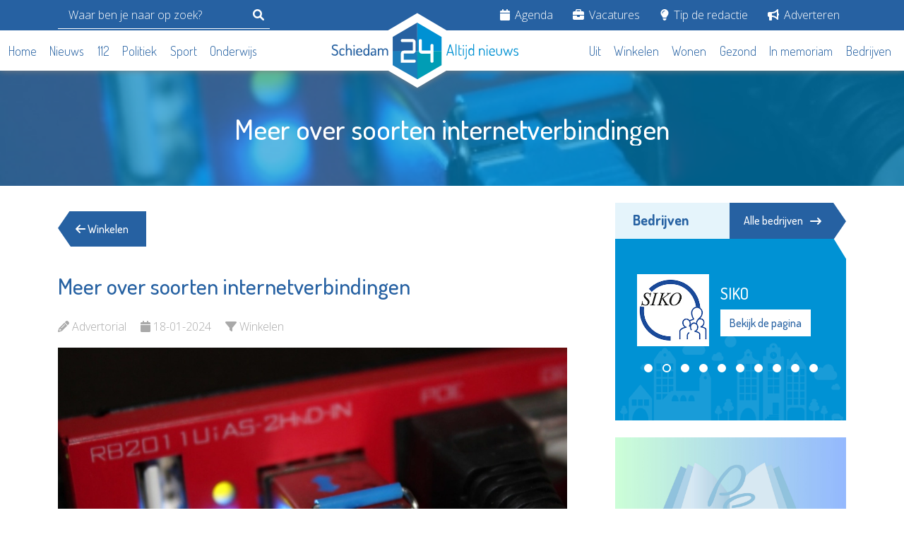

--- FILE ---
content_type: text/html; charset=UTF-8
request_url: https://schiedam24.nl/artikel/internetverbindingen
body_size: 10233
content:
<!DOCTYPE html>
<html lang="nl">

<head>
    <meta charset="UTF-8">
    <meta http-equiv="X-UA-Compatible" content="IE=edge">

    <meta name="viewport" content="width=device-width, initial-scale=1.0">
    <meta name="robots" content="follow,index">
    <meta name="csrf-token" content="GXgg5oP2lDdsti4hQ2Zw6hUvityoSOQ4EG7BWrK5">

    <meta name="revisit-after" content="1 days"/>
    <meta property="og:type" content="website"/>

    <meta property="og:image:height" content="630"/>
    <meta property="og:image:width" content="1200"/>

    <meta property="og:url" content="https://schiedam24.nl/artikel/internetverbindingen"/>
    <meta property="og:site_name" content="Schiedam24"/>

    <meta name="author" content="Schiedam24">
    <meta http-equiv="language" content="NL">

        <meta name="description" content="SCHIEDAM - Ken je het gevoel dat je door de bomen het bos niet meer ziet? Dat kan je overkomen wanneer je online aanbiedingen voor internetabonnementen gaat vergelijken. Het aanbod is vaak ruim. Niet alleen omdat er verschillende...">
    <meta property="og:title" content="Meer over soorten internetverbindingen - Schiedam24"/>
    <meta property="og:image" content="https://lokaal24.cdn-tmo.nl/slir/w1200-c20x15//files/schiedam24/2024/januari/Schermafbeelding 2024-01-18 om 13.18.06.jpeg" />
    <meta property="og:description" content="SCHIEDAM - Ken je het gevoel dat je door de bomen het bos niet meer ziet? Dat kan je overkomen wanneer je online aanbiedingen voor internetabonnementen gaat vergelijken. Het aanbod is vaak ruim. Niet alleen omdat er verschillende..."/>

    <title>Meer over soorten internetverbindingen - Schiedam24</title>

    <link href="https://schiedam24.nl/css/bootstrap.min.css" rel="stylesheet">
    <link href="https://schiedam24.nl/img/fav.png" rel="shortcut icon">

    <link rel="stylesheet" href="https://schiedam24.nl/css/font-awesome.min.css">
    <link rel="stylesheet" href="https://schiedam24.nl/css/owl.carousel.min.css">
    <link rel="stylesheet" href="https://schiedam24.nl/css/owl.theme.default.min.css">

    <link rel="stylesheet" href="https://schiedam24.nl/css/guest/main.css?v=20240130">
    <link rel="stylesheet" href="https://schiedam24.nl/css/guest/custom.css?v=20240130">

    
        <script async src="https://pagead2.googlesyndication.com/pagead/js/adsbygoogle.js?client=ca-pub-2242262785836363"
crossorigin="anonymous"></script>

        <script
            async
            src="https://www.googletagmanager.com/gtag/js?id=G-PSJBNC465T"></script>
        <script>
            window.dataLayer = window.dataLayer || [];
            function gtag(){dataLayer.push(arguments);}
            gtag('js', new Date());
            gtag('config', 'G-PSJBNC465T');
        </script>
    
    
    <style>

        .list-inline  ul {
            display: none;
            position: absolute;
            background-color: #2661a2;
            z-index: 100;
            padding:15px;
            list-style: none;
            margin-bottom: 10px;
        }

        .list-inline li:hover ul{
            display: block;
        }

        .list-inline ul li{
            margin-bottom: 10px;
        }

        .list-inline ul li a{
            color:#FFF !important;
        }

        section.news-category .horizontal-news-item {
            min-height: auto;
            padding-bottom: 20px;
            margin-bottom: 20px;
            border-bottom: 1px solid #eee;
        }

    </style>

    
</head>

<body>


<header class="header">
    <div class="header-topbar">
        <div class="container">
            <div class="row">
                <div class="d-flex justify-content-lg-between align-items-center">
                    <form action="https://schiedam24.nl/artikelen/zoeken" method="get" class="header__search js-header-search d-flex align-xs-center">
                        <input type="search" name="q" placeholder="Waar ben je naar op zoek?">
                        <button type="submit" class="mobile-sidebar-searchbar-icon">
                            <svg class="svg-inline--fa fa-magnifying-glass" aria-hidden="true" focusable="false" data-prefix="fas" data-icon="magnifying-glass" role="img" xmlns="http://www.w3.org/2000/svg" viewBox="0 0 512 512" data-fa-i2svg=""><path fill="currentColor" d="M500.3 443.7l-119.7-119.7c27.22-40.41 40.65-90.9 33.46-144.7C401.8 87.79 326.8 13.32 235.2 1.723C99.01-15.51-15.51 99.01 1.724 235.2c11.6 91.64 86.08 166.7 177.6 178.9c53.8 7.189 104.3-6.236 144.7-33.46l119.7 119.7c15.62 15.62 40.95 15.62 56.57 0C515.9 484.7 515.9 459.3 500.3 443.7zM79.1 208c0-70.58 57.42-128 128-128s128 57.42 128 128c0 70.58-57.42 128-128 128S79.1 278.6 79.1 208z"></path></svg><!-- <i class="fa fa-search"></i> Font Awesome fontawesome.com -->
                        </button>
                    </form>

                    <div class="header-nav">
                        <ul class="list-inline">
                            
                                <li class="list-inline-item">
                                    <a href="/agenda">
                                        <i class="fa fa-calendar"></i>
                                        Agenda
                                    </a>

                                    
                                </li>

                            
                                <li class="list-inline-item">
                                    <a href="/vacatures">
                                        <i class="fa fa-briefcase"></i>
                                        Vacatures
                                    </a>

                                    
                                </li>

                            
                                <li class="list-inline-item">
                                    <a href="/tip-de-redactie">
                                        <i class="fa fa-lightbulb"></i>
                                        Tip de redactie
                                    </a>

                                    
                                </li>

                            
                                <li class="list-inline-item">
                                    <a href="/adverteren">
                                        <i class="fa fa-bullhorn"></i>
                                        Adverteren
                                    </a>

                                    
                                </li>

                                                    </ul>
                    </div>
                </div>
            </div>
        </div>
    </div>

    <div class="header-bottom">
        <div class="container" style="max-width: 1476px;">
            <div class="header-bottom-inner">

                <div class="header-nav header-main-nav">
                    <ul class="list-inline">
                                                    <li class="list-inline-item">
                                <a href="/">
                                    Home
                                </a>
                            </li>
                                                    <li class="list-inline-item">
                                <a href="/artikelen/nieuws">
                                    Nieuws
                                </a>
                            </li>
                                                    <li class="list-inline-item">
                                <a href="/artikelen/112">
                                    112
                                </a>
                            </li>
                                                    <li class="list-inline-item">
                                <a href="/artikelen/politiek">
                                    Politiek
                                </a>
                            </li>
                                                    <li class="list-inline-item">
                                <a href="/artikelen/sport">
                                    Sport
                                </a>
                            </li>
                                                    <li class="list-inline-item">
                                <a href="/artikelen/scholing">
                                    Onderwijs
                                </a>
                            </li>
                                            </ul>
                </div>

                <div class="header-logo">
                    <a href="https://schiedam24.nl">
                        <img src="https://schiedam24.nl/img/logo/schiedam24/default.svg" alt="Schiedam24 logo - Altijd nieuws" class="header-logo-img">
                        <img src="https://schiedam24.nl/img/logo/vld24.svg" alt="Schiedam24 logo - Altijd nieuws" class="header-symbol-img">
                    </a>
                </div>

                <div class="d-lg-none">
                    <div class="hamburger">
                        <div class="hamburger-inner">
                            <span></span>
                            <span></span>
                            <span></span>
                        </div>
                    </div>
                </div>

                <div class="header-secondary-nav d-flex justify-content-lg-end">
                    <div class="header-nav header-main-nav">
                        <ul class="list-inline">
                                                            <li class="list-inline-item">
                                    <a href="/artikelen/uit">
                                        Uit
                                    </a>
                                </li>
                                                            <li class="list-inline-item">
                                    <a href="/artikelen/winkelen">
                                        Winkelen
                                    </a>
                                </li>
                                                            <li class="list-inline-item">
                                    <a href="/artikelen/wonen">
                                        Wonen
                                    </a>
                                </li>
                                                            <li class="list-inline-item">
                                    <a href="/artikelen/gezond">
                                        Gezond
                                    </a>
                                </li>
                                                            <li class="list-inline-item">
                                    <a href="/memoriam">
                                        In memoriam
                                    </a>
                                </li>
                                                            <li class="list-inline-item">
                                    <a href="/bedrijven">
                                        Bedrijven
                                    </a>
                                </li>
                                                    </ul>
                    </div>
                </div>
            </div>
        </div>
    </div>
</header>

<div class="mobile-sidebar">
    <div class="mobile-sidebar-logo">
        <a href="/">
            <img src="https://schiedam24.nl/img/logo/schiedam24/white.svg" alt="Schiedam24 logo - Altijd nieuws">
        </a>
    </div>

    <div class="mobile-sidebar-searchbar">
        <form action="https://schiedam24.nl/artikelen/zoeken" method="get">
            <input type="hidden" name="gender" id="gender">
            <div class="mobile-sidebar-search-wrap">
                <input type="text" name="q" placeholder="Waar ben je naar op zoek?" class="mobile-sidebar-search-input">
                <button type="submit" class="mobile-sidebar-searchbar-icon">
                    <i class="fa fa-search"></i>
                </button>
            </div>
        </form>
    </div>

    <div class="mobile-sidebar-nav-wrap">
        <h2>Categorieën</h2>

        <ul class="list-unstyled mobile-sidebar-nav">
                            <li>
                    <a href="/">
                        <i class="fa fa-home"></i>
                        Home
                    </a>
                </li>
                            <li>
                    <a href="/artikelen/nieuws">
                        <i class="fa fa-newspaper"></i>
                        Nieuws
                    </a>
                </li>
                            <li>
                    <a href="/artikelen/112">
                        <i class="fa fa-ambulance"></i>
                        112
                    </a>
                </li>
                            <li>
                    <a href="/artikelen/politiek">
                        <i class="fa fa-balance-scale"></i>
                        Politiek
                    </a>
                </li>
                            <li>
                    <a href="/artikelen/sport">
                        <i class="fa fa-futbol"></i>
                        Sport
                    </a>
                </li>
                            <li>
                    <a href="/artikelen/scholing">
                        <i class="fa fa-graduation-cap"></i>
                        Onderwijs
                    </a>
                </li>
                            <li>
                    <a href="/artikelen/uit">
                        <i class="fa fa-walking"></i>
                        Uit
                    </a>
                </li>
                            <li>
                    <a href="/artikelen/winkelen">
                        <i class="fa fa-shopping-cart"></i>
                        Winkelen
                    </a>
                </li>
                            <li>
                    <a href="/artikelen/wonen">
                        <i class="fa fa-home"></i>
                        Wonen
                    </a>
                </li>
                            <li>
                    <a href="/artikelen/gezond">
                        <i class="fa fa-heartbeat"></i>
                        Gezond
                    </a>
                </li>
                            <li>
                    <a href="/memoriam">
                        <i class="fa fa-memory"></i>
                        In memoriam
                    </a>
                </li>
                            <li>
                    <a href="/bedrijven">
                        <i class="fa fa-building"></i>
                        Bedrijven
                    </a>
                </li>
                    </ul>

        <h2 class="mt-3">Service</h2>

        <ul class="list-unstyled mobile-sidebar-nav">
                            <li>
                    <a href="/agenda">
                        <i class="fa fa-calendar"></i>
                        Agenda
                    </a>
                </li>
                            <li>
                    <a href="/vacatures">
                        <i class="fa fa-briefcase"></i>
                        Vacatures
                    </a>
                </li>
                            <li>
                    <a href="/tip-de-redactie">
                        <i class="fa fa-lightbulb"></i>
                        Tip de redactie
                    </a>
                </li>
                            <li>
                    <a href="/adverteren">
                        <i class="fa fa-bullhorn"></i>
                        Adverteren
                    </a>
                </li>
                    </ul>
    </div>
</div>

    <div class="vervolgheader">
        <div class="container">
            <div class="row">
                <div class="text-center">
                    <div class="vervolgheader-title">
                        <h1>Meer over soorten internetverbindingen</h1>
                    </div>
                </div>
            </div>
        </div>

        <img src="https://lokaal24.cdn-tmo.nl/slir/w480-c20x15/files/schiedam24/2024/januari/Schermafbeelding 2024-01-18 om 13.18.06.jpeg" alt="Meer over soorten internetverbindingen" class="vervolgheader-img">

    </div>

    <div class="container">
        <div class="row">
            <!-- main -->
            <div class="col-lg-8">
                <main>
                    <section class="back-btn-wrap">
                        <a href="https://schiedam24.nl/artikelen/winkelen" class="back-btn">
                            <i class="fa fa-arrow-left"></i> Winkelen
                        </a>
                    </section>

                    <section class="nieuws-detail">
                        <div class="detail-title">
                            <h2>Meer over soorten internetverbindingen</h2>
                        </div>

                        <ul class="detail-info list-inline">
                            <li class="list-inline-item">
                                <i class="fa fa-pencil"></i>
                                <span>Advertorial</span>
                            </li>
                            <li class="list-inline-item">
                                <i class="fa fa-calendar"></i>
                                <span>18-01-2024</span>
                            </li>
                            <li class="list-inline-item">
                                <i class="fa fa-filter"></i>
                                <span>Winkelen</span>
                            </li>
                        </ul>

                        <div class="nieuws-detail-content">
                            <div class="nieuws-detail-content-img">

                                                                    <img src="https://lokaal24.cdn-tmo.nl/slir/w1280/files/schiedam24/2024/januari/Schermafbeelding 2024-01-18 om 13.18.06.jpeg" alt="Meer over soorten internetverbindingen">
                                
                                <div class="img-caption">
                                                                    </div>
                            </div>

                            <p><br></p><p>SCHIEDAM - <span style="font-family: var(--bs-font-sans-serif);">Ken je het gevoel dat je door de bomen het bos niet meer ziet? Dat kan je overkomen wanneer je online aanbiedingen voor internetabonnementen gaat vergelijken. Het aanbod is vaak ruim. Niet alleen omdat er verschillende aanbieders zijn, maar ook omdat ze verschillende pakketten aanbieden. Daarbij is het ook nog eens erg belangrijk om te letten op wat voor type internetverbinding ze eigenlijk aanbieden, want die keuze heeft significante consequenties. Daarom vertellen we in dit artikel meer over de verschillende soorten internetverbindingen waar je uit kunt kiezen. In alle drie de gevallen kun je er ook gecombineerde <a href="https://www.breedbandwinkel.nl/vergelijken/internet-tv" target="_blank">internet en tv-abonnementen </a>voor afsluiten.<br></span><span style="font-family: var(--bs-font-sans-serif);"><br><b>DSL-internet</b><br></span><span style="font-family: var(--bs-font-sans-serif);">De goedkoopste abonnementen voor internet en tv vind je voor <a href="https://nl.wikipedia.org/wiki/DSL" target="_blank">DSL-internet</a>. Dat loop via de aloude telefoonkabel. Daarmee is het ook een verouderde techniek te noemen. DSL-internet heeft daardoor zo zijn beperkingen. De maximaal haalbare snelheden zijn beperkt en worden verder begrensd door afstand tussen je woning en de wijkcentrale, waardoor er bij sommigen thuis echt niet zo veel mogelijk is qua snelheid. Daarnaast staat DSL-internet te boek als het minst stabiele type internetverbinding met de grootste kans op overbelasting. Dat gezegd hebbende, hebben veel huishoudens voldoende aan een betaalbaar abonnement voor DSL-internet, al dan niet in combinatie met een tv-abonnement. Als je een niet al te zware internetgebruiker hebt, kan DSL-internet ook voor jou een acceptabele optie zijn.<br></span><span style="font-family: var(--bs-font-sans-serif);"><br><b>Kabelinternet</b><br></span><span style="font-family: var(--bs-font-sans-serif);">Ook kabelinternet bestaat al lang. Dit type internetverbinding loopt via de televisiekabel. Die wordt beheerd door je lokale kabelbeheerder, en die laat er geen andere aanbieders op toe. Daardoor zijn de prijzen van kabelinternet aanzienlijk hoger dan die van DSL-internet. Voor veel zwaardere internetgebruikers (zoals online gamers) is kabelinternet echter een uitkomst geweest toen er nog geen glasvezel internet beschikbaar was. Voor de hogere prijs zijn aanzienlijk hogere snelheden dan bij DSL-internet te krijgen zonder dat er sprake is van een vergelijkbaar verlies van snelheid als gevolg van afstand. Ook heb je met kabelinternet een aanzienlijk stabielere internetverbinding, dankzij de ruime bandbreedte van het netwerk.<br></span><span style="font-family: var(--bs-font-sans-serif);"><br><b>Glasvezel internet</b><br></span><span style="font-family: var(--bs-font-sans-serif);">Steeds meer Nederlanders zijn tegenwoordig aangesloten op het glasvezelnetwerk. Dat netwerk is <a href="https://schiedam24.nl/artikel/delta-in-de-slag-voor-aanleg-glasvezel-hoge-noorden" target="_blank">nog niet volledig uitgerold</a>, dus als je niet zeker weet of jij ook aangesloten bent kun je op een vergelijkingswebsite voor internetabonnementen een postcode check doen. Glasvezel internet is niet per se duurder dan kabelinternet en kan zelfs nog iets goedkoper zijn, omdat er op het glasvezelnetwerk wél sprake is van concurrentie. Met glasvezel internet zijn nog hogere snelheden te bereiken dan met kabelinternet, plus het voordeel dat de uploadsnelheid gelijk is aan de downloadsnelheid. Deze is bij de andere typen internetverbinding aanzienlijk lager. Ook is glasvezel internet van allen typen het meest stabiel, omdat de bandbreedte van het netwerk zo groot is dat overbelasting de komende tijd vrijwel onmogelijk is.</span></p><p>Er valt dus wat te kiezen, en het is echt wel relevant welke keuze je maakt. Aan alles hangt natuurlijk een specifiek prijskaartje, en dat zal zeker van invloed zijn op je keuze. Neem daarbij echter wel mee wat je verwacht van je internetverbinding. Goedkoop kan duurkoop zijn. Het kan ontzettend frustrerend zijn als je vastzit aan een internetabonnement dat niet voldoet voor jouw behoeften. Anderzijds is het zonde om veel te veel te betalen voor je internet als bescheiden gebruiker van het internet.</p>

                            
                            
                        </div>

                        <div class="nieuws-detail-share">
    <p>Deel dit via: </p>
    <ul class="list-inline">
                    <li class="list-inline-item">
                <a href="https://www.facebook.com/sharer.php?u=https://schiedam24.nl/artikel/internetverbindingen" target="_blank">
                    <i class="fab fa-facebook"></i>
                </a>
            </li>
                    <li class="list-inline-item">
                <a href="https://twitter.com/intent/tweet?text=Meer over soorten internetverbindingen - https://schiedam24.nl/artikel/internetverbindingen" target="_blank">
                    <i class="fab fa-x-twitter"></i>
                </a>
            </li>
                    <li class="list-inline-item">
                <a href="https://www.linkedin.com/shareArticle?mini=true&amp;url=https://schiedam24.nl/artikel/internetverbindingen&amp;title=Meer over soorten internetverbindingen" target="_blank">
                    <i class="fab fa-linkedin"></i>
                </a>
            </li>
                    <li class="list-inline-item">
                <a href="whatsapp://send?text=Meer over soorten internetverbindingen - https://schiedam24.nl/artikel/internetverbindingen" target="_blank">
                    <i class="fab fa-whatsapp"></i>
                </a>
            </li>
            </ul>
</div>
                    </section>

                    <div class="advertisement " id="7wUeZA3k" data-position="links" data-device="desktop">
    <section class="ad">
        Advertisement loading...
    </section>
</div>


    
                    
                        <section class="popular-news">
                            <div class="titlebar-wrap">
                                <div class="titlebar">
                                    <h2>Dit kan u ook interesseren</h2>
                                </div>
                            </div>

                            <ins class="adsbygoogle" style="display:block" data-ad-format="autorelaxed" data-ad-client="ca-pub-2242262785836363" data-ad-slot="8275779561"></ins><script>(adsbygoogle = window.adsbygoogle || []).push({});</script>

                        </section>

                    
                    <section class="popular-news">
            <div class="titlebar-wrap">
                <div class="titlebar">
                    <h2>Gerelateerde berichten</h2>
                </div>
            </div>

                            <ul class="popular-news-items popular-news-carousel owl-carousel owl-theme list-unstyled">
    
                            
        <li class="popular-news-item card">
            <a href="https://schiedam24.nl/artikel/de-geschiedenis-van-glasvezel-van-ontdekking-tot-toepassing-in-het-buitengebied" class="card-link">
    <div class="popular-news-item-image">
        <div class="card-img-top-wrap">
            <img src="https://lokaal24.cdn-tmo.nl/slir/w480-c20x15/files/schiedam24/n-algemeen/glasvezel.jpg" alt="Glasvezel: van ontdekking tot toepassing in het buitengebied" class="card-img-top">
        </div>

        <div class="popular-news-item-category">
                            Wonen
                    </div>
    </div>

    <div class="popular-news-item-title card-title">
        <h3>
            Glasvezel: van ontdekking tot toepassing in het buitengebied
            <span class="card-content-link">
                <i class="fa-solid fa-arrow-right-long"></i>
            </span>
        </h3>
    </div>

    <div class="popular-news-item-date card-date">
        Partnerbijdrage - 26-02-2025
    </div>
</a>
        </li>
    
                            
        <li class="popular-news-item card">
            <a href="https://schiedam24.nl/artikel/tegen-de-achtduizend-schiedammers-dupe-van-internetoplichting" class="card-link">
    <div class="popular-news-item-image">
        <div class="card-img-top-wrap">
            <img src="https://lokaal24.cdn-tmo.nl/slir/w480-c20x15/files/schiedam24/2024/okt/RO_J&V_Interneppen_Key-visual_Algemeen liggend.jpg" alt="Tegen de achtduizend Schiedammers dupe van internetoplichting" class="card-img-top">
        </div>

        <div class="popular-news-item-category">
                            Nieuws
                    </div>
    </div>

    <div class="popular-news-item-title card-title">
        <h3>
            Tegen de achtduizend Schiedammers dupe van internetoplichting
            <span class="card-content-link">
                <i class="fa-solid fa-arrow-right-long"></i>
            </span>
        </h3>
    </div>

    <div class="popular-news-item-date card-date">
        Redactie - 09-10-2024
    </div>
</a>
        </li>
    
                            
        <li class="popular-news-item card">
            <a href="https://schiedam24.nl/artikel/caiway-gaat-verder-als-delta" class="card-link">
    <div class="popular-news-item-image">
        <div class="card-img-top-wrap">
            <img src="https://lokaal24.cdn-tmo.nl/slir/w480-c20x15/files/schiedam24/2024/maart/20211125_141312.jpeg" alt="Caiway gaat verder als DELTA" class="card-img-top">
        </div>

        <div class="popular-news-item-category">
                            Bedrijven nieuws
                    </div>
    </div>

    <div class="popular-news-item-title card-title">
        <h3>
            Caiway gaat verder als DELTA
            <span class="card-content-link">
                <i class="fa-solid fa-arrow-right-long"></i>
            </span>
        </h3>
    </div>

    <div class="popular-news-item-date card-date">
        Redactie - 13-08-2024
    </div>
</a>
        </li>
    
                     
                     
                     
                     </ul>
                    </section>
                    </main>
            </div>

            <!-- sidebar -->
            <div class="col-lg-4" id="sidebar">
                <aside>
                    <section class="companies">
        <div class="titlebar-wrap">
            <div class="titlebar">
                <h2>Bedrijven</h2>
            </div>

            <a href="/bedrijven" class="titlebar-link">
                Alle bedrijven
                <i class="fa-solid fa-arrow-right-long"></i>
            </a>
        </div>

        <div class="company-sidebar-logo-carousel owl-carousel owl-theme">
                            <div class="company-carousel-logo">
                    <div class="row g-3">
                        <div class="col-5 col-md-12 col-xl-5">
                            <img src="https://lokaal24.cdn-tmo.nl//files/schiedam24/bedrijven/servicepunt_woningverbetering/servicepunt_woningverbetering_sch.jpg" alt="Servicepunt Woningverbetering" class="img-fluid">
                        </div>

                        <div class="col-7 col-md-12 col-xl-7">
                            <h3 class="company-carousel-logo-title">Servicepunt Woningverbetering</h3>
                            <a href="https://schiedam24.nl/bedrijf/servicepunt-woningverbetering" class="btn btn-white company-link">
                                Bekijk de pagina
                            </a>
                        </div>
                    </div>
                </div>
                            <div class="company-carousel-logo">
                    <div class="row g-3">
                        <div class="col-5 col-md-12 col-xl-5">
                            <img src="https://lokaal24.cdn-tmo.nl//files/schiedam24/bedrijven/siko/sikologo.jpg" alt="SIKO" class="img-fluid">
                        </div>

                        <div class="col-7 col-md-12 col-xl-7">
                            <h3 class="company-carousel-logo-title">SIKO</h3>
                            <a href="https://schiedam24.nl/bedrijf/siko" class="btn btn-white company-link">
                                Bekijk de pagina
                            </a>
                        </div>
                    </div>
                </div>
                            <div class="company-carousel-logo">
                    <div class="row g-3">
                        <div class="col-5 col-md-12 col-xl-5">
                            <img src="https://lokaal24.cdn-tmo.nl//files/schiedam24/bedrijven/sirwinston/logo_vierkant.png" alt="Sir Winston Fun &amp; Games Schiedam" class="img-fluid">
                        </div>

                        <div class="col-7 col-md-12 col-xl-7">
                            <h3 class="company-carousel-logo-title">Sir Winston Fun &amp; Games Schiedam</h3>
                            <a href="https://schiedam24.nl/bedrijf/sir-winston-fun-en-games-schiedam" class="btn btn-white company-link">
                                Bekijk de pagina
                            </a>
                        </div>
                    </div>
                </div>
                            <div class="company-carousel-logo">
                    <div class="row g-3">
                        <div class="col-5 col-md-12 col-xl-5">
                            <img src="https://lokaal24.cdn-tmo.nl//files/schiedam24/bedrijven/kroepoekfabriek/kflogonieuw200.jpg" alt="Poppodium De Kroepoekfabriek" class="img-fluid">
                        </div>

                        <div class="col-7 col-md-12 col-xl-7">
                            <h3 class="company-carousel-logo-title">Poppodium De Kroepoekfabriek</h3>
                            <a href="https://schiedam24.nl/bedrijf/poppodium-de-kroepoekfabriek" class="btn btn-white company-link">
                                Bekijk de pagina
                            </a>
                        </div>
                    </div>
                </div>
                            <div class="company-carousel-logo">
                    <div class="row g-3">
                        <div class="col-5 col-md-12 col-xl-5">
                            <img src="https://lokaal24.cdn-tmo.nl//files/schiedam24/bedrijven/matrice/matricelogo200.jpg" alt="Matrice Uitvaartbegeleiding" class="img-fluid">
                        </div>

                        <div class="col-7 col-md-12 col-xl-7">
                            <h3 class="company-carousel-logo-title">Matrice Uitvaartbegeleiding</h3>
                            <a href="https://schiedam24.nl/bedrijf/matrice-uitvaartbegeleiding" class="btn btn-white company-link">
                                Bekijk de pagina
                            </a>
                        </div>
                    </div>
                </div>
                            <div class="company-carousel-logo">
                    <div class="row g-3">
                        <div class="col-5 col-md-12 col-xl-5">
                            <img src="https://lokaal24.cdn-tmo.nl//files/schiedam24/bedrijven/primo/logo_primo_schiedam.jpg" alt="Stichting Primo Schiedam" class="img-fluid">
                        </div>

                        <div class="col-7 col-md-12 col-xl-7">
                            <h3 class="company-carousel-logo-title">Stichting Primo Schiedam</h3>
                            <a href="https://schiedam24.nl/bedrijf/stichting-primo-schiedam" class="btn btn-white company-link">
                                Bekijk de pagina
                            </a>
                        </div>
                    </div>
                </div>
                            <div class="company-carousel-logo">
                    <div class="row g-3">
                        <div class="col-5 col-md-12 col-xl-5">
                            <img src="https://lokaal24.cdn-tmo.nl//files/schiedam24/bedrijven/stgs/stgslogo200.png" alt="Stedelijk Gymnasium Schiedam" class="img-fluid">
                        </div>

                        <div class="col-7 col-md-12 col-xl-7">
                            <h3 class="company-carousel-logo-title">Stedelijk Gymnasium Schiedam</h3>
                            <a href="https://schiedam24.nl/bedrijf/stedelijk-gymnasium-schiedam" class="btn btn-white company-link">
                                Bekijk de pagina
                            </a>
                        </div>
                    </div>
                </div>
                            <div class="company-carousel-logo">
                    <div class="row g-3">
                        <div class="col-5 col-md-12 col-xl-5">
                            <img src="https://lokaal24.cdn-tmo.nl//files/schiedam24/bedrijven/elckerlyc/elckerlyclogo200.png" alt="Stichting Elckerlyc" class="img-fluid">
                        </div>

                        <div class="col-7 col-md-12 col-xl-7">
                            <h3 class="company-carousel-logo-title">Stichting Elckerlyc</h3>
                            <a href="https://schiedam24.nl/bedrijf/stichting-elckerlyc" class="btn btn-white company-link">
                                Bekijk de pagina
                            </a>
                        </div>
                    </div>
                </div>
                            <div class="company-carousel-logo">
                    <div class="row g-3">
                        <div class="col-5 col-md-12 col-xl-5">
                            <img src="https://lokaal24.cdn-tmo.nl//files/schiedam24/bedrijven/stedelijkmuseum/stedelijkmuseumschiedam_logo_voor_webfiles.jpg" alt="Stedelijk Museum Schiedam" class="img-fluid">
                        </div>

                        <div class="col-7 col-md-12 col-xl-7">
                            <h3 class="company-carousel-logo-title">Stedelijk Museum Schiedam</h3>
                            <a href="https://schiedam24.nl/bedrijf/stedelijk-museum-schiedam" class="btn btn-white company-link">
                                Bekijk de pagina
                            </a>
                        </div>
                    </div>
                </div>
                            <div class="company-carousel-logo">
                    <div class="row g-3">
                        <div class="col-5 col-md-12 col-xl-5">
                            <img src="https://lokaal24.cdn-tmo.nl//files/schiedam24/bedrijven/openartexchange/sdam_page_square_oae_buitenzijde.jpg" alt="Open Art Exchange" class="img-fluid">
                        </div>

                        <div class="col-7 col-md-12 col-xl-7">
                            <h3 class="company-carousel-logo-title">Open Art Exchange</h3>
                            <a href="https://schiedam24.nl/bedrijf/open-art-exchange" class="btn btn-white company-link">
                                Bekijk de pagina
                            </a>
                        </div>
                    </div>
                </div>
                    </div>
    </section>

                    <div class="d-none d-lg-block">
                        <div class="advertisement mb-5" id="7bqPAWw1" data-position="rechts" data-device="desktop">
    <section class="ad">
        Advertisement loading...
    </section>
</div>



    
    <div class="advertisement mb-5" id="KAoG5aYS" data-position="rechts" data-device="desktop">
    <section class="ad">
        Advertisement loading...
    </section>
</div>


    

                
    <div class="advertisement mb-5" id="GvGFFerg" data-position="rechts" data-device="desktop">
    <section class="ad">
        Advertisement loading...
    </section>
</div>


    

    
    <div class="advertisement mb-5" id="2vnICnN2" data-position="rechts" data-device="desktop">
    <section class="ad">
        Advertisement loading...
    </section>
</div>


    

    
    <div class="advertisement mb-5" id="IBpYGDOX" data-position="rechts" data-device="desktop">
    <section class="ad">
        Advertisement loading...
    </section>
</div>


    

                        <section class="vacancies p-0">
        <div class="titlebar-wrap">
            <div class="titlebar">
                <h2>Vacatures</h2>
            </div>

            <a href="/vacatures" class="titlebar-link">
                Alle vacatures
                <i class="fa-solid fa-arrow-right-long"></i>
            </a>
        </div>

        <div class="row">
            <ul class="list-unstyled vacancies-items">
                                    <li class="vacancy-item d-flex">
                        <a href="https://schiedam24.nl/vacature/nachtcoaches-maatschappelijke-opvang">
                            <div class="vacancy-item-inner">
                                <div class="vacancy-item-image">
                                                                            <img src="https://lokaal24.cdn-tmo.nl/slir/w500//files/schiedam24/bedrijven/seniorenwelzijn/stoed-swlogo200.jpg" alt="Vacature  Nachtcoaches Maatschappelijke Opvang bij Stoed-Seniorenwelzijn">
                                                                    </div>

                                <div class="vacancy-item-title-wrap">
                                    <div class="vacancy-item-title card-title">
                                        <h3>
                                            Nachtcoaches Maatschappelijke Opvang
                                            <span class="vacancy-item-title-link">
                                                <i class="fa-solid fa-arrow-right-long"></i>
                                            </span>
                                        </h3>
                                    </div>

                                    <div class="vacancy-item-subtitle">
                                        <p>Stoed-Seniorenwelzijn</p>
                                    </div>
                                </div>
                            </div>
                        </a>
                    </li>
                                    <li class="vacancy-item d-flex">
                        <a href="https://schiedam24.nl/vacature/methodisch-begeleider-ambulant">
                            <div class="vacancy-item-inner">
                                <div class="vacancy-item-image">
                                                                            <img src="https://lokaal24.cdn-tmo.nl/slir/w500//files/schiedam24/bedrijven/seniorenwelzijn/stoed-swlogo200.jpg" alt="Vacature  Methodisch begeleider ambulant bij Stoed-Seniorenwelzijn">
                                                                    </div>

                                <div class="vacancy-item-title-wrap">
                                    <div class="vacancy-item-title card-title">
                                        <h3>
                                            Methodisch begeleider ambulant
                                            <span class="vacancy-item-title-link">
                                                <i class="fa-solid fa-arrow-right-long"></i>
                                            </span>
                                        </h3>
                                    </div>

                                    <div class="vacancy-item-subtitle">
                                        <p>Stoed-Seniorenwelzijn</p>
                                    </div>
                                </div>
                            </div>
                        </a>
                    </li>
                                    <li class="vacancy-item d-flex">
                        <a href="https://schiedam24.nl/vacature/junior-commercieel-buitendienstmedewerker">
                            <div class="vacancy-item-inner">
                                <div class="vacancy-item-image">
                                                                            <img src="https://lokaal24.cdn-tmo.nl/slir/w500//files/schiedam24/bedrijven/dewittegarantiemakelaars/dewittelogo.jpg" alt="Vacature  (Junior) Commercieel Buitendienstmedewerker bij De Witte Garantiemakelaars">
                                                                    </div>

                                <div class="vacancy-item-title-wrap">
                                    <div class="vacancy-item-title card-title">
                                        <h3>
                                            (Junior) Commercieel Buitendienstmedewerker
                                            <span class="vacancy-item-title-link">
                                                <i class="fa-solid fa-arrow-right-long"></i>
                                            </span>
                                        </h3>
                                    </div>

                                    <div class="vacancy-item-subtitle">
                                        <p>De Witte Garantiemakelaars</p>
                                    </div>
                                </div>
                            </div>
                        </a>
                    </li>
                                    <li class="vacancy-item d-flex">
                        <a href="https://schiedam24.nl/vacature/persoonlijk-begeleider~sXzwgiuY">
                            <div class="vacancy-item-inner">
                                <div class="vacancy-item-image">
                                                                            <img src="https://lokaal24.cdn-tmo.nl/slir/w500//files/schiedam24/bedrijven/seniorenwelzijn/stoed-swlogo200.jpg" alt="Vacature  Persoonlijk begeleider Maatschappelijke Opvang bij Stoed-Seniorenwelzijn">
                                                                    </div>

                                <div class="vacancy-item-title-wrap">
                                    <div class="vacancy-item-title card-title">
                                        <h3>
                                            Persoonlijk begeleider Maatschappelijke Opvang
                                            <span class="vacancy-item-title-link">
                                                <i class="fa-solid fa-arrow-right-long"></i>
                                            </span>
                                        </h3>
                                    </div>

                                    <div class="vacancy-item-subtitle">
                                        <p>Stoed-Seniorenwelzijn</p>
                                    </div>
                                </div>
                            </div>
                        </a>
                    </li>
                                    <li class="vacancy-item d-flex">
                        <a href="https://schiedam24.nl/vacature/gastvrouwgastheer-oproepbasis~pQwcZDWM">
                            <div class="vacancy-item-inner">
                                <div class="vacancy-item-image">
                                                                            <img src="https://lokaal24.cdn-tmo.nl/slir/w500//files/schiedam24/bedrijven/matrice/matricelogo200.jpg" alt="Vacature  Gastvrouw/gastheer (oproepbasis) bij Matrice Uitvaartbegeleiding">
                                                                    </div>

                                <div class="vacancy-item-title-wrap">
                                    <div class="vacancy-item-title card-title">
                                        <h3>
                                            Gastvrouw/gastheer (oproepbasis)
                                            <span class="vacancy-item-title-link">
                                                <i class="fa-solid fa-arrow-right-long"></i>
                                            </span>
                                        </h3>
                                    </div>

                                    <div class="vacancy-item-subtitle">
                                        <p>Matrice Uitvaartbegeleiding</p>
                                    </div>
                                </div>
                            </div>
                        </a>
                    </li>
                            </ul>
        </div>
    </section>
                        <section class="popular-news">
    <div class="titlebar-wrap">
        <div class="titlebar">
            <h2>Recente berichten</h2>
        </div>
    </div>

    
        <ul class="latest-news-items list-unstyled">
                            <li class="latest-news-item">
    <a href="https://schiedam24.nl/artikel/irado-probeert-achterstand-in-te-halen">
        <div class="row">
            <div class="col-md-3">
                <div class="company-article-img">
                    <img src="https://lokaal24.cdn-tmo.nl/slir/w480-c20x15/files/schiedam24/2026/januari/mincontsneeuw.jpeg" alt="Irado probeert achterstand in te halen">
                </div>
            </div>

            <div class="col-md-9">
                <div class="card-title">
                    <h3>Irado probeert achterstand in te halen</h3>
                </div>

                <div class="card-date">
                    <p>
                        Partnerbijdrage - 12-01-2026
                    </p>
                </div>
            </div>
        </div>
    </a>
</li>
                            <li class="latest-news-item">
    <a href="https://schiedam24.nl/artikel/gearresteerd-voor-huiselijk-geweld">
        <div class="row">
            <div class="col-md-3">
                <div class="company-article-img">
                    <img src="https://lokaal24.cdn-tmo.nl/slir/w480-c20x15/files/schiedam24/n-algemeen/politie__3_.jpg" alt="Gearresteerd voor huiselijk geweld">
                </div>
            </div>

            <div class="col-md-9">
                <div class="card-title">
                    <h3>Gearresteerd voor huiselijk geweld</h3>
                </div>

                <div class="card-date">
                    <p>
                        Redactie - 18-01-2026
                    </p>
                </div>
            </div>
        </div>
    </a>
</li>
                            <li class="latest-news-item">
    <a href="https://schiedam24.nl/artikel/cda-erfpacht">
        <div class="row">
            <div class="col-md-3">
                <div class="company-article-img">
                    <img src="https://lokaal24.cdn-tmo.nl/slir/w480-c20x15/files/schiedam24/2026/januari/20220822-150637.jpeg" alt="CDA: hoe staat het met nieuw erfpachtbeleid?">
                </div>
            </div>

            <div class="col-md-9">
                <div class="card-title">
                    <h3>CDA: hoe staat het met nieuw erfpachtbeleid?</h3>
                </div>

                <div class="card-date">
                    <p>
                        Redactie - 12-01-2026
                    </p>
                </div>
            </div>
        </div>
    </a>
</li>
                            <li class="latest-news-item">
    <a href="https://schiedam24.nl/artikel/een-opmerkelijk-detail">
        <div class="row">
            <div class="col-md-3">
                <div class="company-article-img">
                    <img src="https://lokaal24.cdn-tmo.nl/slir/w480-c20x15/files/schiedam24/2026/januari/overleden.jpeg" alt="Een opmerkelijk detail">
                </div>
            </div>

            <div class="col-md-9">
                <div class="card-title">
                    <h3>Een opmerkelijk detail</h3>
                </div>

                <div class="card-date">
                    <p>
                        Han van der Horst - 18-01-2026
                    </p>
                </div>
            </div>
        </div>
    </a>
</li>
                    </ul>

    </section>
                    </div>

                    <div class="d-block d-lg-none">
        <section class="latest-news">
            <div class="toggle">
                <div class="toggle-links-wrap">
                    <div class="toggle-links">
                        <div class="toggle-item toggle-item-left active">
                            <button class="toggle-link-left">
                                <span>Recent nieuws</span>
                            </button>
                        </div>

                        <div class="toggle-item toggle-item-right">
                            <button class="toggle-link-right">
                                <span>Meest gelezen nieuws</span>
                            </button>
                        </div>
                    </div>
                </div>

                <div class="toggle-content-wrap">
                    <div class="toggle-content-left active">
                        <section class="popular-news">
                            <div class="popular-news-carousel owl-carousel owl-theme">
            <div>
            <div class="popular-news-item card">
                <a href="https://schiedam24.nl/artikel/nieuw-in-schiedam-met-deze-tips-geef-je-jezelf-een-vliegende-start" class="card-link">
    <div class="popular-news-item-image">
        <div class="card-img-top-wrap">
            <img src="https://lokaal24.cdn-tmo.nl/slir/w480-c20x15/files/schiedam24/2026/januari/schiedam-6614034-1920.jpg" alt="Nieuw in Schiedam? Geef jezelf een vliegende start!" class="card-img-top">
        </div>

        <div class="popular-news-item-category">
                            Wonen
                    </div>
    </div>

    <div class="popular-news-item-title card-title">
        <h3>
            Nieuw in Schiedam? Geef jezelf een vliegende start!
            <span class="card-content-link">
                <i class="fa-solid fa-arrow-right-long"></i>
            </span>
        </h3>
    </div>

    <div class="popular-news-item-date card-date">
        Partnerbijdrage - 15-01-2026
    </div>
</a>
            </div>
        </div>
            <div>
            <div class="popular-news-item card">
                <a href="https://schiedam24.nl/artikel/gergely-karacsony-krijgt-geuzenpenning-2026" class="card-link">
    <div class="popular-news-item-image">
        <div class="card-img-top-wrap">
            <img src="https://lokaal24.cdn-tmo.nl/slir/w480-c20x15/files/2026/01-2026/gergely-karacsony-middel.jpg" alt="Gergely Karácsony krijgt Geuzenpenning 2026" class="card-img-top">
        </div>

        <div class="popular-news-item-category">
                            Nieuws
                    </div>
    </div>

    <div class="popular-news-item-title card-title">
        <h3>
            Gergely Karácsony krijgt Geuzenpenning 2026
            <span class="card-content-link">
                <i class="fa-solid fa-arrow-right-long"></i>
            </span>
        </h3>
    </div>

    <div class="popular-news-item-date card-date">
        Redactie - 13-01-2026
    </div>
</a>
            </div>
        </div>
            <div>
            <div class="popular-news-item card">
                <a href="https://schiedam24.nl/artikel/voetganger-gewond-na-aanrijding-op-zebrapad" class="card-link">
    <div class="popular-news-item-image">
        <div class="card-img-top-wrap">
            <img src="https://lokaal24.cdn-tmo.nl/slir/w480-c20x15/files/schiedam24/2026/januari/foto3-118.jpg" alt="Voetganger gewond na aanrijding op zebrapad" class="card-img-top">
        </div>

        <div class="popular-news-item-category">
                            112
                    </div>
    </div>

    <div class="popular-news-item-title card-title">
        <h3>
            Voetganger gewond na aanrijding op zebrapad
            <span class="card-content-link">
                <i class="fa-solid fa-arrow-right-long"></i>
            </span>
        </h3>
    </div>

    <div class="popular-news-item-date card-date">
        Redactie/Flashphoto - 18-01-2026
    </div>
</a>
            </div>
        </div>
            <div>
            <div class="popular-news-item card">
                <a href="https://schiedam24.nl/artikel/onderweg-naar-funda-bachplein-504" class="card-link">
    <div class="popular-news-item-image">
        <div class="card-img-top-wrap">
            <img src="https://lokaal24.cdn-tmo.nl/slir/w480-c20x15/files/schiedam24/2026/januari/616731242-1758950011696722-1418525352573851870-n.jpg" alt="Onderweg naar Funda: Bachplein 504" class="card-img-top">
        </div>

        <div class="popular-news-item-category">
                            Wonen
                    </div>
    </div>

    <div class="popular-news-item-title card-title">
        <h3>
            Onderweg naar Funda: Bachplein 504
            <span class="card-content-link">
                <i class="fa-solid fa-arrow-right-long"></i>
            </span>
        </h3>
    </div>

    <div class="popular-news-item-date card-date">
        Partnerbijdrage - 18-01-2026
    </div>
</a>
            </div>
        </div>
            <div>
            <div class="popular-news-item card">
                <a href="https://schiedam24.nl/artikel/schiedam-mooi-in-de-sneeuw-10" class="card-link">
    <div class="popular-news-item-image">
        <div class="card-img-top-wrap">
            <img src="https://lokaal24.cdn-tmo.nl/slir/w480-c20x15/files/schiedam24/2026/januari/ilona.jpeg" alt="Schiedam mooi in de sneeuw (10)" class="card-img-top">
        </div>

        <div class="popular-news-item-category">
                            Nieuws
                    </div>
    </div>

    <div class="popular-news-item-title card-title">
        <h3>
            Schiedam mooi in de sneeuw (10)
            <span class="card-content-link">
                <i class="fa-solid fa-arrow-right-long"></i>
            </span>
        </h3>
    </div>

    <div class="popular-news-item-date card-date">
        Redactie - 18-01-2026
    </div>
</a>
            </div>
        </div>
            <div>
            <div class="popular-news-item card">
                <a href="https://schiedam24.nl/artikel/hoe-online-gokken-ons-geduld-verandert" class="card-link">
    <div class="popular-news-item-image">
        <div class="card-img-top-wrap">
            <img src="https://lokaal24.cdn-tmo.nl/slir/w480-c20x15/files/schiedam24/2026/januari/gokkenjan25.jpeg" alt="Hoe online gokken ons geduld verandert" class="card-img-top">
        </div>

        <div class="popular-news-item-category">
                            Uit
                    </div>
    </div>

    <div class="popular-news-item-title card-title">
        <h3>
            Hoe online gokken ons geduld verandert
            <span class="card-content-link">
                <i class="fa-solid fa-arrow-right-long"></i>
            </span>
        </h3>
    </div>

    <div class="popular-news-item-date card-date">
        Partnerbijdrage - 13-01-2026
    </div>
</a>
            </div>
        </div>
            <div>
            <div class="popular-news-item card">
                <a href="https://schiedam24.nl/artikel/spoedplein-juiste-zorg-op-juiste-plek-op-juiste-moment" class="card-link">
    <div class="popular-news-item-image">
        <div class="card-img-top-wrap">
            <img src="https://lokaal24.cdn-tmo.nl/slir/w480-c20x15/files/schiedam24/2026/januari/img-1808-1.jpeg" alt="Spoedplein: 'juiste zorg op juiste plek op juiste moment'" class="card-img-top">
        </div>

        <div class="popular-news-item-category">
                            Gezond
                    </div>
    </div>

    <div class="popular-news-item-title card-title">
        <h3>
            Spoedplein: 'juiste zorg op juiste plek op juiste moment'
            <span class="card-content-link">
                <i class="fa-solid fa-arrow-right-long"></i>
            </span>
        </h3>
    </div>

    <div class="popular-news-item-date card-date">
        Redactie - 15-01-2026
    </div>
</a>
            </div>
        </div>
    </div>
                        </section>
                    </div>

                    <div class="toggle-content-right">
                        <section class="popular-news">
                            <div class="popular-news-carousel owl-carousel owl-theme">
            <div>
            <div class="popular-news-item card">
                <a href="https://schiedam24.nl/artikel/brandweer-naar-damen" class="card-link">
    <div class="popular-news-item-image">
        <div class="card-img-top-wrap">
            <img src="https://lokaal24.cdn-tmo.nl/slir/w480-c20x15/files/schiedam24/2026/januari/foto1-165.jpg" alt="Brandweer naar Damen" class="card-img-top">
        </div>

        <div class="popular-news-item-category">
                            112
                    </div>
    </div>

    <div class="popular-news-item-title card-title">
        <h3>
            Brandweer naar Damen
            <span class="card-content-link">
                <i class="fa-solid fa-arrow-right-long"></i>
            </span>
        </h3>
    </div>

    <div class="popular-news-item-date card-date">
        Redactie - 12-01-2026
    </div>
</a>
            </div>
        </div>
            <div>
            <div class="popular-news-item card">
                <a href="https://schiedam24.nl/artikel/arrestatieteam-valt-woning-nieuwland-binnen" class="card-link">
    <div class="popular-news-item-image">
        <div class="card-img-top-wrap">
            <img src="https://lokaal24.cdn-tmo.nl/slir/w480-c20x15/files/schiedam24/2026/januari/mv7a9301.jpg" alt="Arrestatieteam valt woning Groenoord binnen" class="card-img-top">
        </div>

        <div class="popular-news-item-category">
                            112
                    </div>
    </div>

    <div class="popular-news-item-title card-title">
        <h3>
            Arrestatieteam valt woning Groenoord binnen
            <span class="card-content-link">
                <i class="fa-solid fa-arrow-right-long"></i>
            </span>
        </h3>
    </div>

    <div class="popular-news-item-date card-date">
        Redactie/JB Media - 14-01-2026
    </div>
</a>
            </div>
        </div>
            <div>
            <div class="popular-news-item card">
                <a href="https://schiedam24.nl/artikel/irado-probeert-achterstand-in-te-halen" class="card-link">
    <div class="popular-news-item-image">
        <div class="card-img-top-wrap">
            <img src="https://lokaal24.cdn-tmo.nl/slir/w480-c20x15/files/schiedam24/2026/januari/mincontsneeuw.jpeg" alt="Irado probeert achterstand in te halen" class="card-img-top">
        </div>

        <div class="popular-news-item-category">
                            Wonen
                    </div>
    </div>

    <div class="popular-news-item-title card-title">
        <h3>
            Irado probeert achterstand in te halen
            <span class="card-content-link">
                <i class="fa-solid fa-arrow-right-long"></i>
            </span>
        </h3>
    </div>

    <div class="popular-news-item-date card-date">
        Partnerbijdrage - 12-01-2026
    </div>
</a>
            </div>
        </div>
            <div>
            <div class="popular-news-item card">
                <a href="https://schiedam24.nl/artikel/gewond-na-beroving" class="card-link">
    <div class="popular-news-item-image">
        <div class="card-img-top-wrap">
            <img src="https://lokaal24.cdn-tmo.nl/slir/w480-c20x15/files/schiedam24/2026/januari/bq8b8029.jpg" alt="Gewond na beroving" class="card-img-top">
        </div>

        <div class="popular-news-item-category">
                            112
                    </div>
    </div>

    <div class="popular-news-item-title card-title">
        <h3>
            Gewond na beroving
            <span class="card-content-link">
                <i class="fa-solid fa-arrow-right-long"></i>
            </span>
        </h3>
    </div>

    <div class="popular-news-item-date card-date">
        Redactie/Planet Zone Media - 15-01-2026
    </div>
</a>
            </div>
        </div>
            <div>
            <div class="popular-news-item card">
                <a href="https://schiedam24.nl/artikel/stroomstoring-in-centrum" class="card-link">
    <div class="popular-news-item-image">
        <div class="card-img-top-wrap">
            <img src="https://lokaal24.cdn-tmo.nl/slir/w480-c20x15/files/schiedam24/2025/nov/img-0364.jpeg" alt="Stroomstoring in groot deel Schiedam" class="card-img-top">
        </div>

        <div class="popular-news-item-category">
                            112
                    </div>
    </div>

    <div class="popular-news-item-title card-title">
        <h3>
            Stroomstoring in groot deel Schiedam
            <span class="card-content-link">
                <i class="fa-solid fa-arrow-right-long"></i>
            </span>
        </h3>
    </div>

    <div class="popular-news-item-date card-date">
        Redactie - 13-01-2026
    </div>
</a>
            </div>
        </div>
            <div>
            <div class="popular-news-item card">
                <a href="https://schiedam24.nl/artikel/aanhoudingen-na-politie-achtervolging" class="card-link">
    <div class="popular-news-item-image">
        <div class="card-img-top-wrap">
            <img src="https://lokaal24.cdn-tmo.nl/slir/w480-c20x15/files/schiedam24/2026/januari/foto2-121.jpg" alt="Aanhoudingen na politie-achtervolging" class="card-img-top">
        </div>

        <div class="popular-news-item-category">
                            112
                    </div>
    </div>

    <div class="popular-news-item-title card-title">
        <h3>
            Aanhoudingen na politie-achtervolging
            <span class="card-content-link">
                <i class="fa-solid fa-arrow-right-long"></i>
            </span>
        </h3>
    </div>

    <div class="popular-news-item-date card-date">
        Redactie/Flashphoto - 13-01-2026
    </div>
</a>
            </div>
        </div>
            <div>
            <div class="popular-news-item card">
                <a href="https://schiedam24.nl/artikel/een-opmerkelijk-detail" class="card-link">
    <div class="popular-news-item-image">
        <div class="card-img-top-wrap">
            <img src="https://lokaal24.cdn-tmo.nl/slir/w480-c20x15/files/schiedam24/2026/januari/overleden.jpeg" alt="Een opmerkelijk detail" class="card-img-top">
        </div>

        <div class="popular-news-item-category">
                            Nieuws
                    </div>
    </div>

    <div class="popular-news-item-title card-title">
        <h3>
            Een opmerkelijk detail
            <span class="card-content-link">
                <i class="fa-solid fa-arrow-right-long"></i>
            </span>
        </h3>
    </div>

    <div class="popular-news-item-date card-date">
        Han van der Horst - 18-01-2026
    </div>
</a>
            </div>
        </div>
    </div>
                        </section>
                    </div>
                </div>
            </div>
        </section>
    </div>


                    <div class="d-block">
    <section class="links-sidebar">
        <div class="titlebar-wrap">
            <div class="titlebar">
                <h2>Lees ook</h2>
            </div>
        </div>

        <div class="row">
            <ul class="list-unstyled links-list">
                                    <li>
                        <a href="//vlaardingen24.nl" class="links-list-link" target="_blank">
                            <div>
                            <span>Vlaardingen24</span>

                            </div>
                            <i class="fa-solid fa-arrow-right-long"></i>
                        </a>
                    </li>
                                    <li>
                        <a href="//maassluis24.nl" class="links-list-link" target="_blank">
                            <div>
                            <span>Maassluis24</span>

                            </div>
                            <i class="fa-solid fa-arrow-right-long"></i>
                        </a>
                    </li>
                                    <li>
                        <a href="//nl24.nu" class="links-list-link" target="_blank">
                            <div>
                            <span>NL24</span>

                            </div>
                            <i class="fa-solid fa-arrow-right-long"></i>
                        </a>
                    </li>
                            </ul>
        </div>
    </section>
</div>

                    <div class="d-none d-lg-block">
                        <section class="social">
    <div class="titlebar-wrap">
        <div class="titlebar">
            <h2>Blijf up-to-date</h2>
        </div>
    </div>

    <div class="row">
        <ul class="list-unstyled list-inline social-items">

                            
                <li class="list-inline-item">
                    <a href="https://www.facebook.com/schiedam24" class="social-item" target="_blank">
                        <i class="fab fa-facebook"></i>
                    </a>
                </li>

                            
                <li class="list-inline-item">
                    <a href="https://www.twitter.com/schiedam24" class="social-item" target="_blank">
                        <i class="fab fa-x-twitter"></i>
                    </a>
                </li>

                            
                <li class="list-inline-item">
                    <a href="https://www.instagram.com/schiedam.24/" class="social-item" target="_blank">
                        <i class="fab fa-instagram"></i>
                    </a>
                </li>

                            
                <li class="list-inline-item">
                    <a href="https://www.youtube.com/@schiedam2492" class="social-item" target="_blank">
                        <i class="fab fa-youtube"></i>
                    </a>
                </li>

                    </ul>
    </div>
</section>
                    </div>
                </aside>
            </div>
        </div>
    </div>


<footer class="footer">
    <div class="container">
        <div class="footer-inner">
            <div class="footer-nav-wrap">
                <ul class="nav footer-nav">
                                            <li class="nav-item">
                            <a href="/adverteren" class="nav-link">
                                <i class="fa-solid fa-arrow-right-long"></i>
                                Adverteren
                            </a>
                        </li>
                                            <li class="nav-item">
                            <a href="/contact" class="nav-link">
                                <i class="fa-solid fa-arrow-right-long"></i>
                                Contact
                            </a>
                        </li>
                                            <li class="nav-item">
                            <a href="/privacy" class="nav-link">
                                <i class="fa-solid fa-arrow-right-long"></i>
                                Privacy
                            </a>
                        </li>
                                            <li class="nav-item">
                            <a href="/disclaimer" class="nav-link">
                                <i class="fa-solid fa-arrow-right-long"></i>
                                Disclaimer
                            </a>
                        </li>
                                    </ul>
            </div>

            <div class="footer-logo-wrap">
                <a href="/">
                    <img src="https://schiedam24.nl/img/logo/schiedam24/flat.svg" alt="Schiedam24 logo - Altijd nieuws" class="footer-logo">
                </a>
            </div>

            <div class="footer__social-media d-lg-flex justify-content-lg-end">
                <div class="d-md-none">
                    <a href="/">
                        <img src="https://schiedam24.nl/img/logo/schiedam24/flat.svg" alt="Schiedam24 logo - Altijd nieuws" class="footer-logo">
                    </a>
                </div>

                <div class="footer-socials d-lg-flex align-items-center">
                    <p>
                        Volg ons:
                    </p>

                                            
                        <a href="https://www.facebook.com/schiedam24" class="footer-social" target="_blank">
                            <i class="fab fa-facebook"></i>
                        </a>

                                            
                        <a href="https://www.twitter.com/schiedam24" class="footer-social" target="_blank">
                            <i class="fab fa-x-twitter"></i>
                        </a>

                                            
                        <a href="https://www.instagram.com/schiedam.24/" class="footer-social" target="_blank">
                            <i class="fab fa-instagram"></i>
                        </a>

                                            
                        <a href="https://www.youtube.com/@schiedam2492" class="footer-social" target="_blank">
                            <i class="fab fa-youtube"></i>
                        </a>

                                    </div>
            </div>
        </div>

        <div class="copyright text-white mt-3">
            <div class="row">
                <div class="col-6">
                    <p>&copy; 2026 - Schiedam24</p>
                </div>

                <div class="col-6 d-flex justify-content-end">
                    <p>Crealisatie door <a href="https://themindoffice.nl" target="_blank">The MindOffice</a></p>
                </div>
            </div>
        </div>
    </div>
</footer>

<script src="https://schiedam24.nl/js/jquery.min.js"></script>
<script src="https://schiedam24.nl/js/axios.min.js"></script>
<script src="https://schiedam24.nl/js/owl.carousel.min.js"></script>

<script src="https://schiedam24.nl/js/font-awesome.min.js"></script>
<script src="https://schiedam24.nl/js/bootstrap.bundle.min.js"></script>

<script src="https://schiedam24.nl/js/guest/main.js?v=20240130" type="module"></script>
<script src="https://schiedam24.nl/js/vue.min.js"></script>


        <script>

            const advertisements = $('.advertisement:visible');

            if (advertisements.length > 0) {

                const collection = new FormData();
                collection.append('location', 'affc0643-7e54-4f44-b33e-dfee9b85563b');

                advertisements.each(function() {

                    const el = $(this);

                    const item = [
                        el.attr('id'),
                        el.data('position'),
                        el.data('device')
                    ];

                    collection.append('advertisements[]', JSON.stringify(item));

                });

                axios.post('https://schiedam24.nl/collection', collection)
                    .then(function (response) {

                        $.each(response.data.advertisements, function(id, item) {

                            const selector = $('.advertisement#' + id);

                            if (item.html) {

                                /**
                                 * Locale advertisements or Google Advertisement fallback
                                 */

                                selector.html(item.html);

                            } else if (item.text) {

                                /**
                                 * When Google Advertisement is enabled but can't be loaded (ex.: local-env)
                                 */

                                selector.find('.ad')
                                    .html(item.text)
                                    .addClass('text-center');

                            } else {

                                /**
                                 * Google Advertisement disable and no locale advertisement (anymore) available.
                                 */

                                selector.remove();

                            }
                        });

                        triggerAdsense();

                    })
                    .catch(function (error) {
                        console.log(error);
                    })
                    .then(function () {
                        // always executed
                    });
            }
        </script>

        <script>
            function triggerAdsense() {
                [].forEach.call(document.querySelectorAll('.adsbygoogle'), function(){
                    (adsbygoogle = window.adsbygoogle || []).push({});
                    // console.log('ad');
                });
            }
        </script>
    
<script defer src="https://static.cloudflareinsights.com/beacon.min.js/vcd15cbe7772f49c399c6a5babf22c1241717689176015" integrity="sha512-ZpsOmlRQV6y907TI0dKBHq9Md29nnaEIPlkf84rnaERnq6zvWvPUqr2ft8M1aS28oN72PdrCzSjY4U6VaAw1EQ==" data-cf-beacon='{"version":"2024.11.0","token":"956527f6c6a54efe9941d85f9da3086c","r":1,"server_timing":{"name":{"cfCacheStatus":true,"cfEdge":true,"cfExtPri":true,"cfL4":true,"cfOrigin":true,"cfSpeedBrain":true},"location_startswith":null}}' crossorigin="anonymous"></script>
</body>
</html>


--- FILE ---
content_type: text/html; charset=utf-8
request_url: https://www.google.com/recaptcha/api2/aframe
body_size: 249
content:
<!DOCTYPE HTML><html><head><meta http-equiv="content-type" content="text/html; charset=UTF-8"></head><body><script nonce="m8JIs_W5JjT5F5tXy0dZzw">/** Anti-fraud and anti-abuse applications only. See google.com/recaptcha */ try{var clients={'sodar':'https://pagead2.googlesyndication.com/pagead/sodar?'};window.addEventListener("message",function(a){try{if(a.source===window.parent){var b=JSON.parse(a.data);var c=clients[b['id']];if(c){var d=document.createElement('img');d.src=c+b['params']+'&rc='+(localStorage.getItem("rc::a")?sessionStorage.getItem("rc::b"):"");window.document.body.appendChild(d);sessionStorage.setItem("rc::e",parseInt(sessionStorage.getItem("rc::e")||0)+1);localStorage.setItem("rc::h",'1768791261667');}}}catch(b){}});window.parent.postMessage("_grecaptcha_ready", "*");}catch(b){}</script></body></html>

--- FILE ---
content_type: image/svg+xml
request_url: https://schiedam24.nl/img/logo/schiedam24/default.svg
body_size: 3996
content:
<?xml version="1.0" encoding="utf-8"?>
<!-- Generator: Adobe Illustrator 27.8.0, SVG Export Plug-In . SVG Version: 6.00 Build 0)  -->
<svg version="1.1" id="Laag_1" xmlns="http://www.w3.org/2000/svg" xmlns:xlink="http://www.w3.org/1999/xlink" x="0px" y="0px"
     width="284.403" height="107.06"
	 viewBox="0 0 284.4 114.8" style="enable-background:new 0 0 284.4 114.8;" xml:space="preserve">
<style type="text/css">
	.st0{fill:#FFFFFF;}
	.st1{fill:#1C7EBB;}
	.st2{fill:#0091D3;}
	.st3{fill:#009DB5;}
	.st4{fill:#2661A1;}
</style>
<path id="Polygon_39" class="st0" d="M82.1,28.9l48.3-28.4l48.3,28.4v56.8L130.4,114L82.1,85.6V28.9z"/>
<g>
	<g>
		<g>
			<polyline class="st1" points="130.7,101.1 93,79.6 93,57.9 130.5,58.1 			"/>
			<polyline class="st2" points="130.3,15.1 167.4,36.7 167.4,58.2 130.5,58.1 			"/>
			<polyline class="st3" points="130.6,101.1 167.4,79.6 167.4,58.1 130.4,58.1 			"/>
			<polyline class="st4" points="130.3,15.1 93,36.7 93,58.1 130.5,58.1 			"/>
		</g>
		<g>
			<g>
				<path class="st0" d="M109.9,71.3h15.9c1.2,0,2.3,0.6,2.3,2.3s-1.1,2.3-2.3,2.3h-20.5V62.7c0-3.5,1.8-5.2,5.2-5.2h13V44.6h-15.9
					c-1.2,0-2.3-0.6-2.3-2.3s1.1-2.3,2.3-2.3h15.3c1.5,0,2.6,0.2,3.7,1.3c1.3,1.2,1.4,2.4,1.4,4.1v11.3c0,1.7-0.1,2.9-1.4,4.1
					c-1.2,1.1-2.2,1.3-3.7,1.3h-13V71.3z"/>
			</g>
			<path class="st0" d="M150.5,62.1v11.5c0,1.5,0.6,2.3,2.3,2.3s2.3-0.8,2.3-2.3V62.1v-4.6v-7.7c0-1.2-0.6-2.3-2.3-2.3
				c-1.8,0-2.3,1.2-2.3,2.3v7.7h-13.1v-6.8v-8.3c0-1.2-0.6-2.3-2.3-2.3c-1.8,0-2.3,1.2-2.3,2.3v9.1v5.8v0.2l0,0
				c0.1,1.3,0.3,2.4,1.4,3.4c1.2,1.1,2.2,1.3,3.7,1.3h5.1"/>
		</g>
	</g>
	<g>
		<path class="st2" d="M175.7,65.2c-0.2,0-0.4-0.1-0.6-0.2c-0.2-0.1-0.3-0.3-0.3-0.5c0-0.1,0-0.1,0-0.2l4.8-15.7
			c0.1-0.2,0.2-0.3,0.3-0.4c0.2-0.1,0.4-0.1,0.6-0.1c0.2,0,0.4,0,0.6,0.1c0.2,0.1,0.3,0.2,0.3,0.4l4.8,15.7v0.1c0,0,0,0,0,0.1
			c0,0.2-0.1,0.3-0.3,0.5c-0.2,0.1-0.4,0.2-0.6,0.2c-0.3,0-0.5-0.1-0.6-0.4l-1.1-3.6h-6.4l-1.1,3.6c0,0.1-0.1,0.2-0.2,0.3
			C176,65.2,175.8,65.2,175.7,65.2z M183.4,59.9l-2.8-9.3l-2.8,9.3H183.4z"/>
		<path class="st2" d="M189.2,47.6c0.2,0,0.4,0.1,0.5,0.1c0.1,0.1,0.2,0.2,0.2,0.4v16.4c0,0.2-0.1,0.3-0.2,0.4
			c-0.1,0.1-0.3,0.2-0.5,0.2s-0.4-0.1-0.5-0.2c-0.1-0.1-0.2-0.3-0.2-0.4V48.2c0-0.2,0.1-0.3,0.2-0.4C188.8,47.6,189,47.6,189.2,47.6
			z"/>
		<path class="st2" d="M194.5,61.8c0,0.8,0.2,1.3,0.5,1.6s0.9,0.4,1.7,0.4h0.6c0.2,0,0.4,0.1,0.5,0.2c0.1,0.1,0.2,0.3,0.2,0.5
			c0,0.2-0.1,0.3-0.2,0.5c-0.1,0.1-0.3,0.2-0.5,0.2h-0.6c-1.2,0-2.1-0.3-2.7-0.8c-0.6-0.5-0.9-1.4-0.9-2.6V49.6
			c0-0.2,0.1-0.3,0.2-0.4c0.2-0.1,0.3-0.1,0.5-0.1s0.4,0,0.5,0.1c0.2,0.1,0.2,0.2,0.2,0.4v4.6h3c0.2,0,0.3,0.1,0.4,0.2
			c0.1,0.1,0.1,0.3,0.1,0.4c0,0.2-0.1,0.3-0.1,0.4c-0.1,0.1-0.2,0.2-0.4,0.2h-3V61.8z"/>
		<path class="st2" d="M200.6,49.1c0.3,0,0.5,0.1,0.7,0.3s0.3,0.4,0.3,0.7s-0.1,0.5-0.3,0.7s-0.4,0.3-0.7,0.3s-0.5-0.1-0.7-0.3
			s-0.3-0.4-0.3-0.7s0.1-0.5,0.3-0.7C200.1,49.2,200.3,49.1,200.6,49.1z M200.6,54.3c0.2,0,0.4,0.1,0.5,0.1c0.1,0.1,0.2,0.2,0.2,0.4
			v9.8c0,0.2-0.1,0.3-0.2,0.4c-0.1,0.1-0.3,0.2-0.5,0.2s-0.4-0.1-0.5-0.2c-0.1-0.1-0.2-0.3-0.2-0.4v-9.8c0-0.2,0.1-0.3,0.2-0.4
			C200.2,54.3,200.4,54.3,200.6,54.3z"/>
		<path class="st2" d="M205,54.3c0.2,0,0.4,0.1,0.5,0.1c0.1,0.1,0.2,0.2,0.2,0.4v11.3c0,0.6-0.1,1.2-0.2,1.8c-0.1,0.5-0.3,1-0.5,1.4
			c-0.2,0.4-0.5,0.7-0.9,0.9c-0.4,0.2-0.9,0.3-1.4,0.3c-0.3,0-0.5-0.1-0.6-0.2S202,70,202,69.9c0-0.2,0.1-0.4,0.2-0.5
			c0.1-0.1,0.3-0.2,0.5-0.2c0.4,0,0.7-0.1,0.9-0.2c0.2-0.2,0.4-0.4,0.5-0.6c0.1-0.3,0.2-0.6,0.2-0.9c0-0.4,0.1-0.8,0.1-1.2V54.8
			c0-0.2,0.1-0.3,0.2-0.4C204.6,54.3,204.8,54.3,205,54.3z M205,49.1c0.3,0,0.5,0.1,0.7,0.3s0.3,0.4,0.3,0.7s-0.1,0.5-0.3,0.7
			s-0.4,0.3-0.7,0.3s-0.5-0.1-0.7-0.3s-0.3-0.4-0.3-0.7s0.1-0.5,0.3-0.7C204.5,49.2,204.7,49.1,205,49.1z"/>
		<path class="st2" d="M216.2,47.6c0.2,0,0.4,0.1,0.5,0.1c0.1,0.1,0.2,0.2,0.2,0.4v16.4c0,0.2-0.1,0.3-0.2,0.4
			c-0.1,0.1-0.3,0.2-0.5,0.2s-0.4-0.1-0.5-0.2c-0.1-0.1-0.2-0.3-0.2-0.4v-1c-0.3,0.5-0.7,0.9-1.2,1.2c-0.6,0.4-1.2,0.5-1.9,0.5
			c-0.6,0-1.1-0.1-1.6-0.4c-0.5-0.2-0.9-0.6-1.3-1c-0.4-0.4-0.7-0.9-0.9-1.4s-0.3-1.1-0.3-1.6v-2.5c0-0.6,0.1-1.2,0.3-1.7
			s0.5-1,0.9-1.4s0.8-0.7,1.3-0.9s1-0.3,1.6-0.3c0.8,0,1.4,0.2,1.9,0.5c0.5,0.4,0.9,0.8,1.1,1.2V48c0-0.2,0.1-0.3,0.2-0.4
			C215.8,47.6,216,47.6,216.2,47.6z M209.8,61c0,0.4,0.1,0.8,0.2,1.1c0.2,0.4,0.4,0.7,0.6,1c0.3,0.3,0.6,0.5,0.9,0.7
			c0.3,0.2,0.7,0.3,1.1,0.3c0.4,0,0.8-0.1,1.1-0.3s0.6-0.4,0.9-0.6c0.3-0.2,0.4-0.5,0.6-0.8c0.1-0.3,0.2-0.5,0.2-0.6v-3.2
			c0-0.5-0.1-0.9-0.2-1.2c-0.2-0.4-0.4-0.7-0.6-0.9c-0.3-0.3-0.6-0.4-0.9-0.6c-0.3-0.1-0.7-0.2-1-0.2c-0.4,0-0.8,0.1-1.1,0.3
			s-0.6,0.4-0.9,0.7c-0.3,0.3-0.5,0.6-0.6,0.9c-0.2,0.4-0.2,0.7-0.2,1.1V61H209.8z"/>
		<path class="st2" d="M225.9,64.6c0,0.2-0.1,0.3-0.2,0.4c-0.1,0.1-0.3,0.2-0.5,0.2s-0.4-0.1-0.5-0.2c-0.1-0.1-0.2-0.3-0.2-0.4v-9.8
			c0-0.2,0.1-0.3,0.2-0.4c0.1-0.1,0.3-0.1,0.5-0.1s0.3,0.1,0.5,0.1c0.1,0.1,0.2,0.2,0.2,0.4v1.1c0.2-0.4,0.6-0.8,1.1-1.2
			s1.2-0.5,1.9-0.5c0.6,0,1.1,0.1,1.6,0.3s0.9,0.5,1.3,0.9c0.4,0.4,0.7,0.8,0.9,1.4c0.2,0.5,0.3,1.1,0.3,1.7v6.1
			c0,0.2-0.1,0.3-0.2,0.4c-0.2,0.1-0.3,0.1-0.5,0.1s-0.3,0-0.5-0.1s-0.2-0.3-0.2-0.4v-6.1c0-0.4-0.1-0.7-0.2-1.1
			c-0.2-0.4-0.4-0.7-0.6-0.9c-0.3-0.3-0.6-0.5-0.9-0.7c-0.3-0.2-0.7-0.3-1.1-0.3c-0.3,0-0.7,0.1-1,0.2c-0.3,0.1-0.6,0.3-0.9,0.6
			c-0.3,0.3-0.5,0.6-0.6,0.9c-0.2,0.4-0.2,0.8-0.2,1.2v6.2C226.1,64.6,225.9,64.6,225.9,64.6z"/>
		<path class="st2" d="M236.6,49.1c0.3,0,0.5,0.1,0.7,0.3s0.3,0.4,0.3,0.7s-0.1,0.5-0.3,0.7s-0.4,0.3-0.7,0.3s-0.5-0.1-0.7-0.3
			s-0.3-0.4-0.3-0.7s0.1-0.5,0.3-0.7C236.1,49.2,236.3,49.1,236.6,49.1z M236.6,54.3c0.2,0,0.4,0.1,0.5,0.1c0.1,0.1,0.2,0.2,0.2,0.4
			v9.8c0,0.2-0.1,0.3-0.2,0.4c-0.1,0.1-0.3,0.2-0.5,0.2s-0.4-0.1-0.5-0.2c-0.1-0.1-0.2-0.3-0.2-0.4v-9.8c0-0.2,0.1-0.3,0.2-0.4
			C236.2,54.3,236.4,54.3,236.6,54.3z"/>
		<path class="st2" d="M244.3,54.1c0.6,0,1.1,0.1,1.6,0.3s1,0.5,1.4,0.9s0.7,0.8,0.9,1.3s0.4,1.1,0.4,1.7c0,0.4-0.1,0.8-0.2,1
			c-0.1,0.2-0.3,0.4-0.4,0.6c-0.2,0.1-0.4,0.2-0.6,0.2c-0.2,0-0.5,0-0.7,0h-5.2V61c0,0.9,0.3,1.7,1,2.2S244,64,245,64
			c0.5,0,0.8,0,1.1-0.1s0.5-0.2,0.7-0.3s0.4-0.2,0.5-0.3s0.3-0.1,0.4-0.1c0.2,0,0.3,0.1,0.5,0.3c0.1,0.2,0.2,0.3,0.2,0.5
			c0,0.1-0.1,0.3-0.2,0.5c-0.2,0.2-0.4,0.3-0.7,0.5c-0.3,0.2-0.7,0.3-1.1,0.4c-0.4,0.1-0.9,0.2-1.4,0.2c-0.7,0-1.4-0.1-2-0.3
			c-0.6-0.2-1.1-0.5-1.6-0.9c-0.4-0.4-0.8-0.8-1-1.4c-0.2-0.5-0.4-1.1-0.4-1.8v-2.6c0-0.6,0.1-1.1,0.3-1.6s0.5-1,0.9-1.4
			s0.9-0.7,1.4-0.9C243.1,54.3,243.7,54.1,244.3,54.1z M246,59.1c0.5,0,0.8,0,0.9-0.1c0.2-0.1,0.2-0.3,0.2-0.6
			c0-0.4-0.1-0.7-0.2-1.1s-0.3-0.7-0.6-0.9c-0.3-0.3-0.6-0.5-0.9-0.7c-0.4-0.2-0.7-0.2-1.2-0.2c-0.4,0-0.8,0.1-1.1,0.2
			c-0.3,0.1-0.6,0.3-0.9,0.6c-0.3,0.3-0.5,0.6-0.6,0.9c-0.2,0.3-0.2,0.7-0.2,1.1v0.9h4.6V59.1z"/>
		<path class="st2" d="M255.1,65.3c-0.6,0-1.2-0.1-1.7-0.4c-0.5-0.2-1-0.6-1.4-1c-0.4-0.4-0.7-0.9-0.9-1.4s-0.3-1.1-0.3-1.6v-6.2
			c0-0.1,0.1-0.3,0.2-0.4c0.1-0.1,0.3-0.2,0.5-0.2s0.4,0.1,0.5,0.2c0.1,0.1,0.2,0.3,0.2,0.4V61c0,0.4,0.1,0.7,0.2,1.1
			c0.1,0.4,0.3,0.7,0.6,0.9c0.3,0.3,0.6,0.5,0.9,0.7c0.4,0.2,0.7,0.3,1.1,0.3c0.4,0,0.8-0.1,1.1-0.2c0.3-0.2,0.6-0.4,0.9-0.7
			s0.5-0.6,0.6-0.9c0.2-0.4,0.2-0.7,0.2-1.1v-6.2c0-0.2,0.1-0.3,0.2-0.4c0.1-0.1,0.3-0.2,0.5-0.2s0.4,0.1,0.5,0.2
			c0.1,0.1,0.2,0.2,0.2,0.4V61c0,0.6-0.1,1.1-0.3,1.7c-0.2,0.5-0.5,1-0.9,1.4c-0.4,0.4-0.9,0.7-1.4,0.9
			C256.3,65.2,255.7,65.3,255.1,65.3z"/>
		<path class="st2" d="M272.1,65c0,0.1-0.1,0.2-0.2,0.3s-0.2,0.1-0.4,0.1c-0.3,0-0.5-0.1-0.6-0.3l-2.4-7.5l-2.4,7.4
			c-0.1,0.3-0.3,0.5-0.7,0.5c-0.2,0-0.3,0-0.4-0.1s-0.2-0.2-0.2-0.4l-3.6-9.7c-0.1-0.1-0.1-0.2-0.1-0.3c0-0.2,0.1-0.3,0.3-0.5
			c0.2-0.1,0.4-0.2,0.6-0.2c0.1,0,0.2,0,0.3,0.1c0.1,0.1,0.2,0.1,0.2,0.3l3,8.2l2.4-7.5c0.1-0.3,0.3-0.4,0.6-0.4
			c0.1,0,0.3,0,0.4,0.1s0.2,0.2,0.2,0.3l2.3,7.6l3-8.3c0-0.1,0.1-0.2,0.2-0.3s0.2-0.1,0.3-0.1c0.2,0,0.4,0.1,0.6,0.2
			c0.2,0.1,0.3,0.3,0.3,0.5c0,0.1,0,0.3-0.1,0.3L272.1,65z"/>
		<path class="st2" d="M280.5,64.1c0.9,0,1.5-0.2,1.8-0.5c0.4-0.3,0.5-0.7,0.5-1.2s-0.1-0.9-0.4-1.2s-0.6-0.5-1-0.7
			s-0.9-0.3-1.4-0.4c-0.5-0.1-1-0.3-1.4-0.5s-0.8-0.5-1-0.9c-0.3-0.4-0.4-0.9-0.4-1.5c0-0.4,0.1-0.7,0.2-1.1c0.1-0.4,0.3-0.7,0.6-1
			c0.3-0.3,0.7-0.5,1.1-0.7c0.5-0.2,1-0.3,1.7-0.3c0.4,0,0.8,0,1.1,0.1c0.4,0.1,0.7,0.2,1,0.3s0.5,0.2,0.7,0.4
			c0.2,0.1,0.3,0.3,0.3,0.4c0,0.1-0.1,0.3-0.2,0.5s-0.3,0.3-0.4,0.3s-0.2,0-0.3-0.1c-0.1-0.1-0.3-0.1-0.5-0.2
			c-0.2-0.1-0.4-0.1-0.7-0.2c-0.3-0.1-0.6-0.1-0.9-0.1c-0.4,0-0.8,0.1-1.1,0.2c-0.3,0.1-0.5,0.3-0.7,0.4c-0.2,0.2-0.3,0.4-0.4,0.6
			c-0.1,0.2-0.1,0.4-0.1,0.6c0,0.4,0.1,0.8,0.4,1s0.6,0.4,1.1,0.6c0.4,0.1,0.9,0.3,1.4,0.4c0.5,0.1,0.9,0.3,1.4,0.6
			c0.4,0.2,0.8,0.6,1.1,1c0.3,0.4,0.4,1,0.4,1.6c0,0.9-0.3,1.6-1,2.2c-0.6,0.5-1.6,0.8-2.7,0.8c-0.5,0-1-0.1-1.5-0.2
			c-0.4-0.1-0.8-0.2-1.1-0.4c-0.3-0.2-0.6-0.3-0.7-0.5c-0.2-0.2-0.3-0.4-0.3-0.6s0-0.3,0.1-0.5s0.2-0.2,0.4-0.2
			c0.1,0,0.3,0.1,0.4,0.2c0.1,0.1,0.3,0.2,0.5,0.4c0.2,0.1,0.5,0.3,0.8,0.4C279.6,64,280,64.1,280.5,64.1z"/>
	</g>
	<g>
		<path class="st4" d="M4.7,63.5c1,0,1.7-0.2,2.3-0.7s0.9-1.2,0.9-2.2c0-0.8-0.2-1.4-0.6-1.8c-0.4-0.4-0.8-0.8-1.4-1.1
			s-1.2-0.6-1.8-0.8c-0.7-0.2-1.3-0.5-1.8-0.9c-0.6-0.3-1-0.8-1.4-1.3s-0.6-1.3-0.6-2.2c0-0.8,0.2-1.5,0.5-2.1s0.7-1,1.2-1.3
			s1-0.5,1.6-0.7c0.6-0.1,1.2-0.2,1.8-0.2c0.4,0,0.9,0,1.3,0.1c0.5,0.1,0.9,0.2,1.3,0.3c0.4,0.1,0.7,0.3,1,0.5s0.4,0.4,0.4,0.7
			c0,0.2-0.1,0.4-0.2,0.7c-0.1,0.3-0.3,0.4-0.6,0.4c-0.1,0-0.3,0-0.4-0.1c-0.2-0.1-0.4-0.2-0.6-0.3s-0.5-0.2-0.9-0.3
			c-0.3-0.1-0.8-0.1-1.3-0.1c-0.4,0-0.8,0-1.2,0.1c-0.4,0.1-0.7,0.2-1,0.4S2.7,51,2.5,51.3S2.2,52,2.2,52.4c0,0.6,0.2,1.2,0.6,1.5
			c0.4,0.4,0.8,0.7,1.4,0.9C4.8,55,5.4,55.3,6,55.5c0.7,0.2,1.3,0.5,1.8,0.9c0.6,0.4,1,0.9,1.4,1.5s0.6,1.5,0.6,2.5
			c0,0.8-0.1,1.5-0.4,2.2c-0.3,0.6-0.6,1.1-1,1.5c-0.4,0.4-1,0.7-1.6,0.9c-0.6,0.2-1.3,0.3-2,0.3s-1.4-0.1-2-0.3
			c-0.6-0.2-1.1-0.4-1.5-0.7c-0.4-0.3-0.7-0.6-1-0.9C0,63.2-0.1,63-0.1,62.7c0-0.2,0.1-0.5,0.3-0.7s0.4-0.4,0.6-0.4s0.3,0.1,0.5,0.3
			s0.4,0.4,0.7,0.6c0.2,0.3,0.6,0.5,1,0.7C3.5,63.4,4,63.5,4.7,63.5z"/>
		<path class="st4" d="M16.3,65.3c-0.8,0-1.5-0.1-2.1-0.3c-0.6-0.2-1.1-0.5-1.4-0.9c-0.4-0.4-0.7-0.9-0.8-1.4
			c-0.2-0.5-0.3-1.1-0.3-1.8v-2.3c0-0.6,0.1-1.2,0.3-1.7s0.5-1,0.8-1.4c0.4-0.4,0.9-0.7,1.4-1s1.3-0.3,2-0.3c0.5,0,1,0.1,1.4,0.1
			c0.4,0.1,0.8,0.2,1.1,0.4c0.3,0.2,0.5,0.3,0.7,0.5s0.2,0.4,0.2,0.5c0,0.2-0.1,0.4-0.2,0.6c-0.2,0.2-0.3,0.3-0.6,0.3
			c-0.1,0-0.2,0-0.4-0.1c-0.1-0.1-0.3-0.2-0.4-0.3c-0.2-0.1-0.4-0.2-0.7-0.3c-0.3-0.1-0.6-0.1-1-0.1c-1,0-1.7,0.2-2.1,0.7
			s-0.7,1.2-0.7,2v2.3c0,0.9,0.2,1.5,0.7,2s1.2,0.7,2.1,0.7c0.4,0,0.8,0,1-0.1c0.3-0.1,0.5-0.2,0.7-0.3s0.3-0.2,0.4-0.3
			s0.2-0.1,0.4-0.1c0.3,0,0.5,0.1,0.6,0.3c0.2,0.2,0.2,0.4,0.2,0.6c0,0.2-0.1,0.4-0.3,0.6c-0.2,0.2-0.4,0.4-0.7,0.5
			c-0.3,0.2-0.7,0.3-1.1,0.4C17.3,65.3,16.8,65.3,16.3,65.3z"/>
		<path class="st4" d="M23.6,64.4c0,0.2-0.1,0.3-0.3,0.5c-0.2,0.1-0.4,0.2-0.7,0.2c-0.3,0-0.5-0.1-0.7-0.2c-0.2-0.1-0.3-0.3-0.3-0.5
			V48.3c0-0.2,0.1-0.4,0.3-0.5c0.2-0.1,0.4-0.2,0.7-0.2c0.3,0,0.5,0.1,0.7,0.2c0.2,0.1,0.3,0.3,0.3,0.5v7.5c0.2-0.4,0.6-0.8,1.1-1.2
			s1.1-0.5,1.9-0.5c0.6,0,1.1,0.1,1.6,0.3s0.9,0.5,1.3,1c0.4,0.4,0.7,0.9,0.9,1.4c0.2,0.5,0.3,1.1,0.3,1.7v5.9
			c0,0.2-0.1,0.4-0.3,0.5c-0.2,0.1-0.4,0.2-0.7,0.2c-0.2,0-0.4-0.1-0.6-0.2c-0.2-0.1-0.3-0.3-0.3-0.5v-5.9c0-0.3-0.1-0.7-0.2-1
			s-0.3-0.6-0.6-0.9c-0.2-0.3-0.5-0.5-0.8-0.6c-0.3-0.2-0.7-0.2-1-0.2s-0.6,0.1-0.9,0.2c-0.3,0.1-0.6,0.3-0.8,0.5
			c-0.2,0.2-0.4,0.5-0.6,0.9c-0.1,0.3-0.2,0.7-0.2,1.1L23.6,64.4L23.6,64.4z"/>
		<path class="st4" d="M34.2,49c0.3,0,0.6,0.1,0.8,0.3s0.3,0.5,0.3,0.8s-0.1,0.5-0.3,0.8c-0.2,0.2-0.5,0.3-0.8,0.3s-0.6-0.1-0.9-0.3
			c-0.2-0.2-0.3-0.5-0.3-0.8s0.1-0.5,0.3-0.8C33.6,49.1,33.9,49,34.2,49z M34.2,54.2c0.3,0,0.5,0.1,0.7,0.2c0.2,0.1,0.3,0.3,0.3,0.5
			v9.6c0,0.2-0.1,0.3-0.3,0.5c-0.2,0.1-0.4,0.2-0.7,0.2s-0.5-0.1-0.7-0.2c-0.2-0.1-0.3-0.3-0.3-0.5v-9.6c0-0.2,0.1-0.4,0.3-0.5
			C33.8,54.3,34,54.2,34.2,54.2z"/>
		<path class="st4" d="M42.1,54.1c0.6,0,1.1,0.1,1.7,0.3c0.5,0.2,1,0.5,1.4,0.9s0.7,0.8,1,1.3c0.2,0.5,0.4,1.1,0.4,1.7
			c0,0.5-0.1,0.8-0.2,1.1s-0.3,0.4-0.5,0.6c-0.2,0.1-0.4,0.2-0.7,0.2c-0.2,0-0.5,0-0.8,0h-5v0.7c0,0.9,0.3,1.5,0.9,2
			c0.6,0.5,1.4,0.7,2.4,0.7c0.4,0,0.8,0,1.1-0.1s0.5-0.2,0.7-0.3s0.4-0.2,0.5-0.3s0.3-0.1,0.4-0.1c0.2,0,0.4,0.1,0.6,0.3
			c0.1,0.2,0.2,0.4,0.2,0.6c0,0.2-0.1,0.3-0.3,0.5c-0.2,0.2-0.4,0.4-0.7,0.5c-0.3,0.2-0.7,0.3-1.2,0.4c-0.5,0.1-1,0.2-1.5,0.2
			c-0.8,0-1.4-0.1-2.1-0.3c-0.6-0.2-1.2-0.5-1.6-0.9c-0.5-0.4-0.8-0.9-1.1-1.4s-0.4-1.2-0.4-1.8v-2.4c0-0.6,0.1-1.1,0.4-1.7
			c0.2-0.5,0.6-1,1-1.4s0.9-0.7,1.5-0.9S41.5,54.1,42.1,54.1z M43.7,58.9c0.4,0,0.7,0,0.8-0.1s0.2-0.3,0.2-0.6s-0.1-0.7-0.2-1
			c-0.1-0.3-0.3-0.6-0.5-0.8s-0.5-0.4-0.8-0.6c-0.3-0.1-0.7-0.2-1.1-0.2c-0.4,0-0.7,0.1-1,0.2c-0.3,0.1-0.6,0.3-0.8,0.5
			s-0.4,0.5-0.6,0.8c-0.1,0.3-0.2,0.6-0.2,1v0.8C39.5,58.9,43.7,58.9,43.7,58.9z"/>
		<path class="st4" d="M56.4,47.6c0.3,0,0.5,0.1,0.7,0.2c0.2,0.1,0.3,0.3,0.3,0.5v16.2c0,0.2-0.1,0.3-0.3,0.5
			c-0.2,0.1-0.4,0.2-0.7,0.2c-0.2,0-0.5-0.1-0.6-0.2c-0.2-0.1-0.3-0.3-0.3-0.5v-0.9c-0.2,0.5-0.7,0.9-1.2,1.3
			c-0.6,0.4-1.2,0.5-2,0.5c-0.5,0-1.1-0.1-1.5-0.4c-0.5-0.2-0.9-0.6-1.3-1c-0.4-0.4-0.7-0.9-0.9-1.4s-0.3-1.1-0.3-1.7v-2.4
			c0-0.6,0.1-1.2,0.3-1.7s0.5-1,0.9-1.4s0.8-0.7,1.3-1c0.5-0.2,1-0.3,1.6-0.3c0.7,0,1.4,0.2,1.9,0.5c0.5,0.4,0.9,0.8,1.2,1.2v-7.5
			c0-0.2,0.1-0.4,0.3-0.5C55.9,47.7,56.1,47.6,56.4,47.6z M50.2,60.8c0,0.4,0.1,0.7,0.2,1c0.1,0.3,0.3,0.6,0.6,0.9
			c0.2,0.3,0.5,0.5,0.8,0.6c0.3,0.2,0.6,0.2,1,0.2s0.7-0.1,1-0.2c0.3-0.2,0.6-0.4,0.8-0.6c0.2-0.2,0.4-0.5,0.6-0.7
			c0.1-0.2,0.2-0.4,0.2-0.6v-3c0-0.4-0.1-0.8-0.2-1.1c-0.2-0.3-0.3-0.6-0.6-0.9c-0.2-0.2-0.5-0.4-0.8-0.5s-0.6-0.2-1-0.2
			s-0.7,0.1-1,0.2c-0.3,0.2-0.6,0.4-0.8,0.6c-0.2,0.3-0.4,0.5-0.6,0.9c-0.1,0.3-0.2,0.7-0.2,1V60.8z"/>
		<path class="st4" d="M63.3,54.1c0.8,0,1.5,0.1,2,0.4s1,0.6,1.4,1s0.6,0.9,0.8,1.4c0.2,0.5,0.2,1.1,0.2,1.7v5.9
			c0,0.2-0.1,0.4-0.3,0.5c-0.2,0.1-0.4,0.2-0.7,0.2c-0.3,0-0.5-0.1-0.6-0.2c-0.2-0.1-0.2-0.3-0.2-0.5v-0.9c-0.4,0.5-0.9,0.9-1.5,1.2
			c-0.6,0.4-1.2,0.6-2,0.6c-0.4,0-0.8-0.1-1.2-0.2s-0.7-0.3-1-0.6c-0.3-0.3-0.5-0.6-0.7-1c-0.2-0.4-0.2-0.8-0.2-1.4
			c0-0.6,0.1-1.2,0.4-1.6c0.3-0.4,0.6-0.7,1.1-1c0.5-0.2,1-0.4,1.7-0.5s1.4-0.1,2.2-0.1h1.1v-0.5c0-0.3,0-0.7-0.1-1
			s-0.2-0.6-0.4-0.9c-0.2-0.3-0.5-0.5-0.8-0.7s-0.7-0.3-1.2-0.3c-0.4,0-0.7,0-1,0.1C62,55.9,61.8,56,61.6,56
			c-0.2,0.1-0.3,0.2-0.5,0.2c-0.1,0.1-0.2,0.1-0.3,0.1c-0.2,0-0.4-0.1-0.5-0.3s-0.2-0.4-0.2-0.6c0-0.2,0.1-0.4,0.3-0.5
			c0.2-0.2,0.5-0.3,0.8-0.4c0.3-0.1,0.7-0.2,1-0.3C62.6,54.1,63,54.1,63.3,54.1z M65.8,60.2H65c-0.5,0-1,0-1.4,0.1
			c-0.5,0-0.9,0.1-1.2,0.2c-0.3,0.1-0.6,0.3-0.8,0.5s-0.3,0.6-0.3,1c0,0.6,0.2,1,0.5,1.3s0.8,0.4,1.3,0.4c0.3,0,0.7-0.1,1-0.2
			c0.3-0.1,0.6-0.3,0.9-0.6c0.3-0.2,0.5-0.5,0.6-0.8c0.2-0.3,0.3-0.5,0.3-0.8L65.8,60.2L65.8,60.2z"/>
		<path class="st4" d="M77.2,58.4c0-0.4-0.1-0.7-0.2-1.1c-0.1-0.3-0.3-0.6-0.5-0.8S76,56.1,75.7,56s-0.6-0.2-0.9-0.2
			s-0.6,0.1-0.9,0.2c-0.3,0.1-0.6,0.3-0.8,0.5c-0.2,0.2-0.4,0.5-0.6,0.9c-0.1,0.3-0.2,0.7-0.2,1.2v5.9c0,0.2-0.1,0.3-0.3,0.5
			c-0.2,0.1-0.4,0.2-0.7,0.2c-0.3,0-0.5-0.1-0.7-0.2s-0.3-0.3-0.3-0.5v-9.6c0-0.2,0.1-0.4,0.3-0.5c0.2-0.1,0.4-0.2,0.7-0.2
			c0.2,0,0.5,0.1,0.6,0.2c0.2,0.1,0.3,0.3,0.3,0.5v0.9c0.3-0.4,0.6-0.8,1.2-1.2c0.5-0.4,1.1-0.5,1.9-0.5c0.7,0,1.4,0.2,1.9,0.6
			c0.6,0.4,1,1,1.2,1.7c0.4-0.8,0.9-1.4,1.5-1.7c0.6-0.4,1.3-0.6,2-0.6c0.5,0,1,0.1,1.5,0.3s0.9,0.5,1.3,0.9s0.7,0.8,0.9,1.4
			c0.2,0.5,0.3,1.2,0.3,1.9v5.9c0,0.2-0.1,0.3-0.3,0.5c-0.2,0.1-0.4,0.2-0.7,0.2c-0.3,0-0.5-0.1-0.7-0.2C84,64.8,84,64.6,84,64.4
			v-5.9c0-0.4-0.1-0.8-0.2-1.2c-0.1-0.3-0.3-0.6-0.6-0.8c-0.2-0.2-0.5-0.4-0.8-0.5s-0.6-0.2-0.9-0.2s-0.6,0.1-0.9,0.2
			c-0.3,0.1-0.6,0.3-0.8,0.5c-0.2,0.2-0.4,0.5-0.6,0.8C79.1,57.6,79,58,79,58.4v6c0,0.2-0.1,0.4-0.3,0.5c-0.2,0.1-0.4,0.2-0.7,0.2
			c-0.2,0-0.4-0.1-0.6-0.2c-0.2-0.1-0.3-0.3-0.3-0.5L77.2,58.4L77.2,58.4z"/>
	</g>
</g>
</svg>


--- FILE ---
content_type: image/svg+xml
request_url: https://schiedam24.nl/img/guest/titlebar-right-arrow.svg
body_size: -328
content:
<svg width="22" height="64" viewBox="0 0 22 64" fill="none" xmlns="http://www.w3.org/2000/svg">
<path d="M0 0H22V32L0 0Z" fill="white"/>
<path d="M0.34375 63.5L22 32V63.5H0.34375Z" fill="white"/>
</svg>
